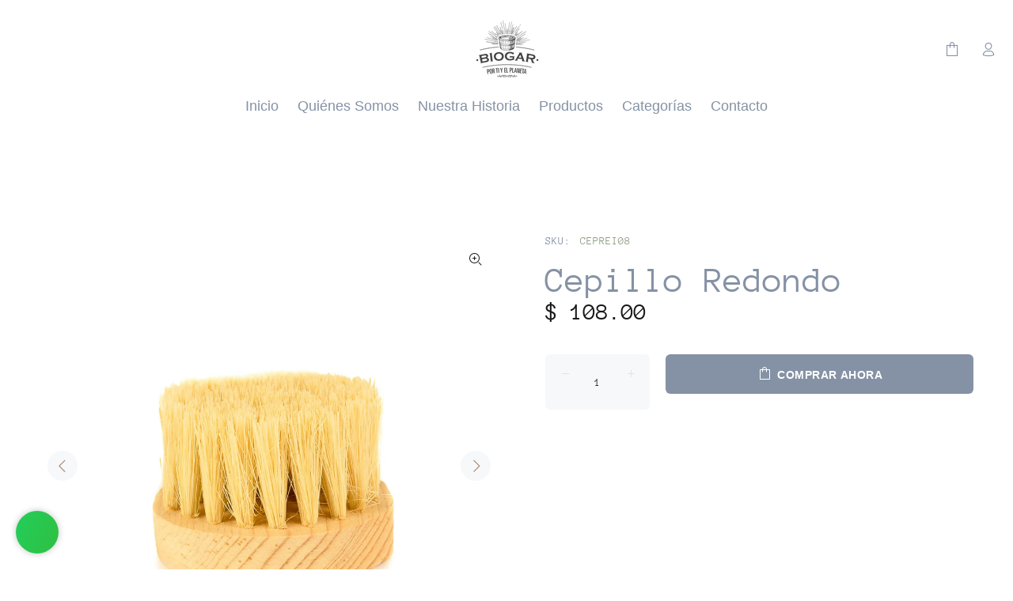

--- FILE ---
content_type: text/javascript; charset=utf-8
request_url: https://biogar.mx/products/cepillo-redondo.js
body_size: 428
content:
{"id":7732023787658,"title":"Cepillo Redondo","handle":"cepillo-redondo","description":"\u003cp\u003e\u003cspan class=\"WdYUQQ text-decoration-none text-strikethrough-none\" data-mce-fragment=\"1\"\u003eCepillo redondo con cerdas de ixtle montado en una base de madera reciclada. Ideal como complementos para una limpieza ecológica. Alternativa vegetal.\u003c\/span\u003e\u003cspan class=\"WdYUQQ text-decoration-none text-strikethrough-none white-space-prewrap\" data-mce-fragment=\"1\"\u003e \u003c\/span\u003e\u003c\/p\u003e\n\u003cp\u003e\u003cspan class=\"WdYUQQ text-decoration-none text-strikethrough-none\" data-mce-fragment=\"1\"\u003eDiámetro del cepillo: 8 centímetros.\u003c\/span\u003e\u003c\/p\u003e\n\u003cp\u003e\u003cspan class=\"WdYUQQ text-decoration-none text-strikethrough-none\" data-mce-fragment=\"1\"\u003e\u003cspan\u003eProducto COMPOSTABLE.\u003c\/span\u003e\u003c\/span\u003e\u003c\/p\u003e","published_at":"2023-06-07T13:28:06-06:00","created_at":"2023-06-07T13:28:06-06:00","vendor":"Biogar","type":"Complementos de limpieza","tags":["cepillos","cepillos ixtle","compostable","ixtle"],"price":10800,"price_min":10800,"price_max":10800,"available":true,"price_varies":false,"compare_at_price":null,"compare_at_price_min":0,"compare_at_price_max":0,"compare_at_price_varies":false,"variants":[{"id":42994252185738,"title":"Default Title","option1":"Default Title","option2":null,"option3":null,"sku":"CEPREI08","requires_shipping":true,"taxable":true,"featured_image":null,"available":true,"name":"Cepillo Redondo","public_title":null,"options":["Default Title"],"price":10800,"weight":1000,"compare_at_price":null,"inventory_management":"shopify","barcode":"","requires_selling_plan":false,"selling_plan_allocations":[]}],"images":["\/\/cdn.shopify.com\/s\/files\/1\/0598\/4242\/9066\/files\/MSL0410_1.jpg?v=1686166129","\/\/cdn.shopify.com\/s\/files\/1\/0598\/4242\/9066\/files\/MSL0408.jpg?v=1686166167"],"featured_image":"\/\/cdn.shopify.com\/s\/files\/1\/0598\/4242\/9066\/files\/MSL0410_1.jpg?v=1686166129","options":[{"name":"Title","position":1,"values":["Default Title"]}],"url":"\/products\/cepillo-redondo","media":[{"alt":null,"id":24675411263626,"position":1,"preview_image":{"aspect_ratio":1.0,"height":2461,"width":2461,"src":"https:\/\/cdn.shopify.com\/s\/files\/1\/0598\/4242\/9066\/files\/MSL0410_1.jpg?v=1686166129"},"aspect_ratio":1.0,"height":2461,"media_type":"image","src":"https:\/\/cdn.shopify.com\/s\/files\/1\/0598\/4242\/9066\/files\/MSL0410_1.jpg?v=1686166129","width":2461},{"alt":null,"id":24675411296394,"position":2,"preview_image":{"aspect_ratio":1.0,"height":1996,"width":1996,"src":"https:\/\/cdn.shopify.com\/s\/files\/1\/0598\/4242\/9066\/files\/MSL0408.jpg?v=1686166167"},"aspect_ratio":1.0,"height":1996,"media_type":"image","src":"https:\/\/cdn.shopify.com\/s\/files\/1\/0598\/4242\/9066\/files\/MSL0408.jpg?v=1686166167","width":1996}],"requires_selling_plan":false,"selling_plan_groups":[]}